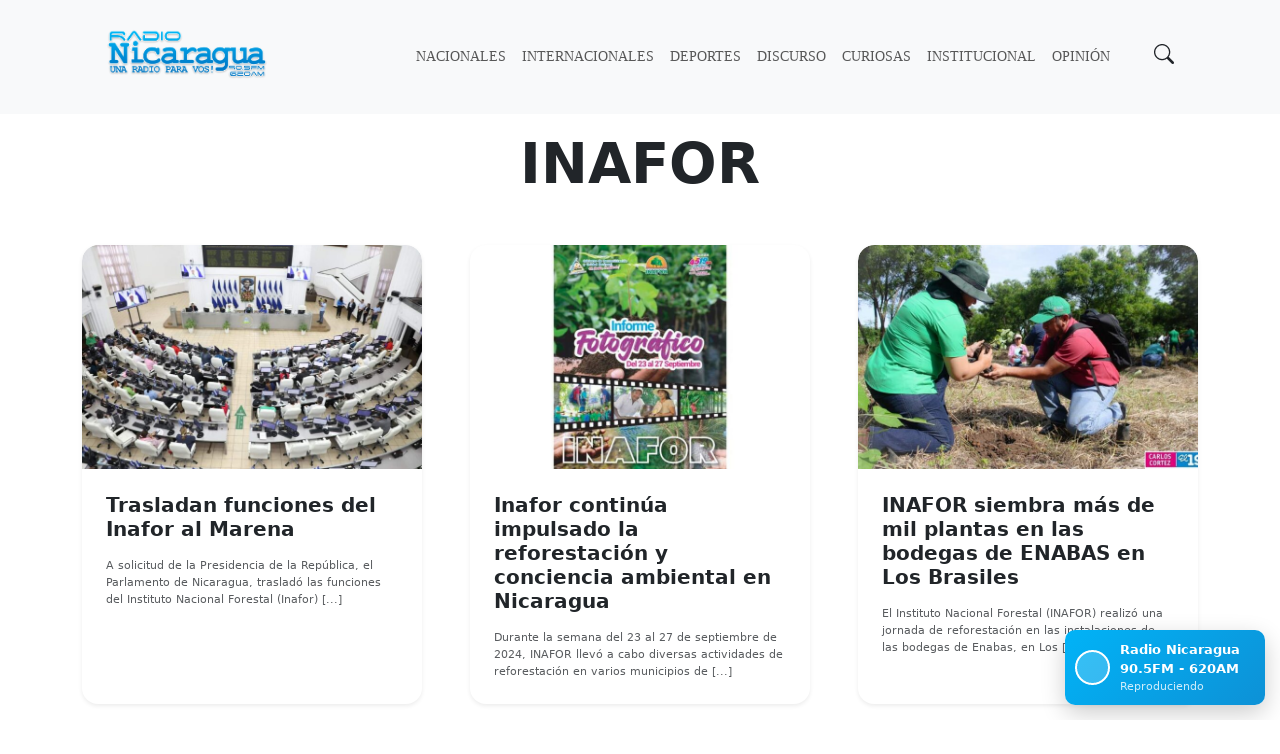

--- FILE ---
content_type: text/html; charset=UTF-8
request_url: https://radionicaragua.com.ni/tag/inafor-2/
body_size: 17108
content:
<!DOCTYPE html><html lang="es"><head><script data-no-optimize="1">var litespeed_docref=sessionStorage.getItem("litespeed_docref");litespeed_docref&&(Object.defineProperty(document,"referrer",{get:function(){return litespeed_docref}}),sessionStorage.removeItem("litespeed_docref"));</script> <meta charset="UTF-8"><meta name="viewport" content="width=device-width, initial-scale=1, shrink-to-fit=no"><link rel="profile" href="https://gmpg.org/xfn/11"><meta name='robots' content='noindex, follow' /><title>INAFOR archivos &#8226; Radio Nicaragua</title><meta property="og:locale" content="es_MX" /><meta property="og:type" content="article" /><meta property="og:title" content="INAFOR archivos &#8226; Radio Nicaragua" /><meta property="og:url" content="https://radionicaragua.com.ni/tag/inafor-2/" /><meta property="og:site_name" content="Radio Nicaragua" /><meta property="og:image" content="https://radionicaragua.com.ni/wp-content/uploads/2024/12/Logo-azul.webp" /><meta property="og:image:width" content="1890" /><meta property="og:image:height" content="625" /><meta property="og:image:type" content="image/webp" /><meta name="twitter:card" content="summary_large_image" /><meta name="twitter:site" content="@Nicaragua905" /> <script type="application/ld+json" class="yoast-schema-graph">{"@context":"https://schema.org","@graph":[{"@type":"CollectionPage","@id":"https://radionicaragua.com.ni/tag/inafor-2/","url":"https://radionicaragua.com.ni/tag/inafor-2/","name":"INAFOR archivos &#8226; Radio Nicaragua","isPartOf":{"@id":"https://radionicaragua.com.ni/#website"},"primaryImageOfPage":{"@id":"https://radionicaragua.com.ni/tag/inafor-2/#primaryimage"},"image":{"@id":"https://radionicaragua.com.ni/tag/inafor-2/#primaryimage"},"thumbnailUrl":"https://radionicaragua.com.ni/wp-content/uploads/2024/10/WhatsApp-Image-2024-10-23-at-11.23.19-AM.jpeg","breadcrumb":{"@id":"https://radionicaragua.com.ni/tag/inafor-2/#breadcrumb"},"inLanguage":"es"},{"@type":"ImageObject","inLanguage":"es","@id":"https://radionicaragua.com.ni/tag/inafor-2/#primaryimage","url":"https://radionicaragua.com.ni/wp-content/uploads/2024/10/WhatsApp-Image-2024-10-23-at-11.23.19-AM.jpeg","contentUrl":"https://radionicaragua.com.ni/wp-content/uploads/2024/10/WhatsApp-Image-2024-10-23-at-11.23.19-AM.jpeg","width":1080,"height":720,"caption":"Trasladan funciones del Inafor al Marena"},{"@type":"BreadcrumbList","@id":"https://radionicaragua.com.ni/tag/inafor-2/#breadcrumb","itemListElement":[{"@type":"ListItem","position":1,"name":"Portada","item":"https://radionicaragua.com.ni/"},{"@type":"ListItem","position":2,"name":"INAFOR"}]},{"@type":"WebSite","@id":"https://radionicaragua.com.ni/#website","url":"https://radionicaragua.com.ni/","name":"Radio Nicaragua","description":"Una Radio Para Vos","publisher":{"@id":"https://radionicaragua.com.ni/#organization"},"alternateName":"Nicaragua 905","potentialAction":[{"@type":"SearchAction","target":{"@type":"EntryPoint","urlTemplate":"https://radionicaragua.com.ni/?s={search_term_string}"},"query-input":{"@type":"PropertyValueSpecification","valueRequired":true,"valueName":"search_term_string"}}],"inLanguage":"es"},{"@type":"Organization","@id":"https://radionicaragua.com.ni/#organization","name":"Radio Nicaragua","url":"https://radionicaragua.com.ni/","logo":{"@type":"ImageObject","inLanguage":"es","@id":"https://radionicaragua.com.ni/#/schema/logo/image/","url":"https://radionicaragua.com.ni/wp-content/uploads/radio-nicaragua/NoLkAoIr-WhatsApp_Image_2022-06-10_at_11.07.42_AM-removebg-preview.png","contentUrl":"https://radionicaragua.com.ni/wp-content/uploads/radio-nicaragua/NoLkAoIr-WhatsApp_Image_2022-06-10_at_11.07.42_AM-removebg-preview.png","width":881,"height":283,"caption":"Radio Nicaragua"},"image":{"@id":"https://radionicaragua.com.ni/#/schema/logo/image/"},"sameAs":["https://www.facebook.com/RadioNicaragua90.5","https://x.com/Nicaragua905","https://www.tiktok.com/@radio.nicaragua"]}]}</script> <link rel='dns-prefetch' href='//cdnjs.cloudflare.com' /><link rel='dns-prefetch' href='//fonts.googleapis.com' /><link rel="alternate" type="application/rss+xml" title="Radio Nicaragua &raquo; Feed" href="https://radionicaragua.com.ni/feed/" /><link rel="alternate" type="application/rss+xml" title="Radio Nicaragua &raquo; RSS de los comentarios" href="https://radionicaragua.com.ni/comments/feed/" /><link rel="alternate" type="application/rss+xml" title="Radio Nicaragua &raquo; INAFOR RSS de la etiqueta" href="https://radionicaragua.com.ni/tag/inafor-2/feed/" />
 <script src="//www.googletagmanager.com/gtag/js?id=G-6409VNGFTQ"  data-cfasync="false" data-wpfc-render="false" async></script> <script data-cfasync="false" data-wpfc-render="false">var mi_version = '9.11.1';
				var mi_track_user = true;
				var mi_no_track_reason = '';
								var MonsterInsightsDefaultLocations = {"page_location":"https:\/\/radionicaragua.com.ni\/tag\/inafor-2\/"};
								if ( typeof MonsterInsightsPrivacyGuardFilter === 'function' ) {
					var MonsterInsightsLocations = (typeof MonsterInsightsExcludeQuery === 'object') ? MonsterInsightsPrivacyGuardFilter( MonsterInsightsExcludeQuery ) : MonsterInsightsPrivacyGuardFilter( MonsterInsightsDefaultLocations );
				} else {
					var MonsterInsightsLocations = (typeof MonsterInsightsExcludeQuery === 'object') ? MonsterInsightsExcludeQuery : MonsterInsightsDefaultLocations;
				}

								var disableStrs = [
										'ga-disable-G-6409VNGFTQ',
									];

				/* Function to detect opted out users */
				function __gtagTrackerIsOptedOut() {
					for (var index = 0; index < disableStrs.length; index++) {
						if (document.cookie.indexOf(disableStrs[index] + '=true') > -1) {
							return true;
						}
					}

					return false;
				}

				/* Disable tracking if the opt-out cookie exists. */
				if (__gtagTrackerIsOptedOut()) {
					for (var index = 0; index < disableStrs.length; index++) {
						window[disableStrs[index]] = true;
					}
				}

				/* Opt-out function */
				function __gtagTrackerOptout() {
					for (var index = 0; index < disableStrs.length; index++) {
						document.cookie = disableStrs[index] + '=true; expires=Thu, 31 Dec 2099 23:59:59 UTC; path=/';
						window[disableStrs[index]] = true;
					}
				}

				if ('undefined' === typeof gaOptout) {
					function gaOptout() {
						__gtagTrackerOptout();
					}
				}
								window.dataLayer = window.dataLayer || [];

				window.MonsterInsightsDualTracker = {
					helpers: {},
					trackers: {},
				};
				if (mi_track_user) {
					function __gtagDataLayer() {
						dataLayer.push(arguments);
					}

					function __gtagTracker(type, name, parameters) {
						if (!parameters) {
							parameters = {};
						}

						if (parameters.send_to) {
							__gtagDataLayer.apply(null, arguments);
							return;
						}

						if (type === 'event') {
														parameters.send_to = monsterinsights_frontend.v4_id;
							var hookName = name;
							if (typeof parameters['event_category'] !== 'undefined') {
								hookName = parameters['event_category'] + ':' + name;
							}

							if (typeof MonsterInsightsDualTracker.trackers[hookName] !== 'undefined') {
								MonsterInsightsDualTracker.trackers[hookName](parameters);
							} else {
								__gtagDataLayer('event', name, parameters);
							}
							
						} else {
							__gtagDataLayer.apply(null, arguments);
						}
					}

					__gtagTracker('js', new Date());
					__gtagTracker('set', {
						'developer_id.dZGIzZG': true,
											});
					if ( MonsterInsightsLocations.page_location ) {
						__gtagTracker('set', MonsterInsightsLocations);
					}
										__gtagTracker('config', 'G-6409VNGFTQ', {"forceSSL":"true","link_attribution":"true"} );
										window.gtag = __gtagTracker;										(function () {
						/* https://developers.google.com/analytics/devguides/collection/analyticsjs/ */
						/* ga and __gaTracker compatibility shim. */
						var noopfn = function () {
							return null;
						};
						var newtracker = function () {
							return new Tracker();
						};
						var Tracker = function () {
							return null;
						};
						var p = Tracker.prototype;
						p.get = noopfn;
						p.set = noopfn;
						p.send = function () {
							var args = Array.prototype.slice.call(arguments);
							args.unshift('send');
							__gaTracker.apply(null, args);
						};
						var __gaTracker = function () {
							var len = arguments.length;
							if (len === 0) {
								return;
							}
							var f = arguments[len - 1];
							if (typeof f !== 'object' || f === null || typeof f.hitCallback !== 'function') {
								if ('send' === arguments[0]) {
									var hitConverted, hitObject = false, action;
									if ('event' === arguments[1]) {
										if ('undefined' !== typeof arguments[3]) {
											hitObject = {
												'eventAction': arguments[3],
												'eventCategory': arguments[2],
												'eventLabel': arguments[4],
												'value': arguments[5] ? arguments[5] : 1,
											}
										}
									}
									if ('pageview' === arguments[1]) {
										if ('undefined' !== typeof arguments[2]) {
											hitObject = {
												'eventAction': 'page_view',
												'page_path': arguments[2],
											}
										}
									}
									if (typeof arguments[2] === 'object') {
										hitObject = arguments[2];
									}
									if (typeof arguments[5] === 'object') {
										Object.assign(hitObject, arguments[5]);
									}
									if ('undefined' !== typeof arguments[1].hitType) {
										hitObject = arguments[1];
										if ('pageview' === hitObject.hitType) {
											hitObject.eventAction = 'page_view';
										}
									}
									if (hitObject) {
										action = 'timing' === arguments[1].hitType ? 'timing_complete' : hitObject.eventAction;
										hitConverted = mapArgs(hitObject);
										__gtagTracker('event', action, hitConverted);
									}
								}
								return;
							}

							function mapArgs(args) {
								var arg, hit = {};
								var gaMap = {
									'eventCategory': 'event_category',
									'eventAction': 'event_action',
									'eventLabel': 'event_label',
									'eventValue': 'event_value',
									'nonInteraction': 'non_interaction',
									'timingCategory': 'event_category',
									'timingVar': 'name',
									'timingValue': 'value',
									'timingLabel': 'event_label',
									'page': 'page_path',
									'location': 'page_location',
									'title': 'page_title',
									'referrer' : 'page_referrer',
								};
								for (arg in args) {
																		if (!(!args.hasOwnProperty(arg) || !gaMap.hasOwnProperty(arg))) {
										hit[gaMap[arg]] = args[arg];
									} else {
										hit[arg] = args[arg];
									}
								}
								return hit;
							}

							try {
								f.hitCallback();
							} catch (ex) {
							}
						};
						__gaTracker.create = newtracker;
						__gaTracker.getByName = newtracker;
						__gaTracker.getAll = function () {
							return [];
						};
						__gaTracker.remove = noopfn;
						__gaTracker.loaded = true;
						window['__gaTracker'] = __gaTracker;
					})();
									} else {
										console.log("");
					(function () {
						function __gtagTracker() {
							return null;
						}

						window['__gtagTracker'] = __gtagTracker;
						window['gtag'] = __gtagTracker;
					})();
									}</script> <style id='wp-img-auto-sizes-contain-inline-css'>img:is([sizes=auto i],[sizes^="auto," i]){contain-intrinsic-size:3000px 1500px}
/*# sourceURL=wp-img-auto-sizes-contain-inline-css */</style><link data-optimized="2" rel="stylesheet" href="https://radionicaragua.com.ni/wp-content/litespeed/css/253fe0a879992fb1173c6f7a4edaeff5.css?ver=4fccf" /><style id='classic-theme-styles-inline-css'>/*! This file is auto-generated */
.wp-block-button__link{color:#fff;background-color:#32373c;border-radius:9999px;box-shadow:none;text-decoration:none;padding:calc(.667em + 2px) calc(1.333em + 2px);font-size:1.125em}.wp-block-file__button{background:#32373c;color:#fff;text-decoration:none}
/*# sourceURL=/wp-includes/css/classic-themes.min.css */</style><link rel='stylesheet' id='bootstrap-css' href='https://cdnjs.cloudflare.com/ajax/libs/bootstrap/5.3.3/css/bootstrap.min.css?ver=5.3.3' media='all'  integrity="sha512-jnSuA4Ss2PkkikSOLtYs8BlYIeeIK1h99ty4YfvRPAlzr377vr3CXDb7sb7eEEBYjDtcYj+AjBH3FLv5uSJuXg==" crossorigin="anonymous" referrerpolicy="no-referrer" /> <script type="litespeed/javascript" data-src="https://radionicaragua.com.ni/wp-content/plugins/google-analytics-for-wordpress/assets/js/frontend-gtag.min.js" id="monsterinsights-frontend-script-js" data-wp-strategy="async"></script> <script data-cfasync="false" data-wpfc-render="false" id='monsterinsights-frontend-script-js-extra'>var monsterinsights_frontend = {"js_events_tracking":"true","download_extensions":"doc,pdf,ppt,zip,xls,docx,pptx,xlsx","inbound_paths":"[{\"path\":\"\\\/go\\\/\",\"label\":\"affiliate\"},{\"path\":\"\\\/recommend\\\/\",\"label\":\"affiliate\"}]","home_url":"https:\/\/radionicaragua.com.ni","hash_tracking":"false","v4_id":"G-6409VNGFTQ"};</script> <link rel="https://api.w.org/" href="https://radionicaragua.com.ni/wp-json/" /><link rel="alternate" title="JSON" type="application/json" href="https://radionicaragua.com.ni/wp-json/wp/v2/tags/2343" /><link rel="EditURI" type="application/rsd+xml" title="RSD" href="https://radionicaragua.com.ni/xmlrpc.php?rsd" /><meta name="generator" content="WordPress 6.9" /><meta name="mobile-web-app-capable" content="yes"><meta name="apple-mobile-web-app-capable" content="yes"><meta name="apple-mobile-web-app-title" content="Radio Nicaragua - Una Radio Para Vos"><meta http-equiv="x-dns-prefetch-control" content="on"><link rel="preconnect" href="https://fonts.googleapis.com"><link rel="preconnect" href="https://fonts.gstatic.com" crossorigin><link rel="preconnect" href="//cdnjs.cloudflare.com"><link rel="icon" href="https://radionicaragua.com.ni/wp-content/uploads/2024/10/cropped-Nicaragua-1-png-e1727894952741-32x32.png" sizes="32x32" /><link rel="icon" href="https://radionicaragua.com.ni/wp-content/uploads/2024/10/cropped-Nicaragua-1-png-e1727894952741-192x192.png" sizes="192x192" /><link rel="apple-touch-icon" href="https://radionicaragua.com.ni/wp-content/uploads/2024/10/cropped-Nicaragua-1-png-e1727894952741-180x180.png" /><meta name="msapplication-TileImage" content="https://radionicaragua.com.ni/wp-content/uploads/2024/10/cropped-Nicaragua-1-png-e1727894952741-270x270.png" /><style id='wp-block-paragraph-inline-css'>.is-small-text{font-size:.875em}.is-regular-text{font-size:1em}.is-large-text{font-size:2.25em}.is-larger-text{font-size:3em}.has-drop-cap:not(:focus):first-letter{float:left;font-size:8.4em;font-style:normal;font-weight:100;line-height:.68;margin:.05em .1em 0 0;text-transform:uppercase}body.rtl .has-drop-cap:not(:focus):first-letter{float:none;margin-left:.1em}p.has-drop-cap.has-background{overflow:hidden}:root :where(p.has-background){padding:1.25em 2.375em}:where(p.has-text-color:not(.has-link-color)) a{color:inherit}p.has-text-align-left[style*="writing-mode:vertical-lr"],p.has-text-align-right[style*="writing-mode:vertical-rl"]{rotate:180deg}
/*# sourceURL=https://radionicaragua.com.ni/wp-includes/blocks/paragraph/style.min.css */</style><style id='global-styles-inline-css'>:root{--wp--preset--aspect-ratio--square: 1;--wp--preset--aspect-ratio--4-3: 4/3;--wp--preset--aspect-ratio--3-4: 3/4;--wp--preset--aspect-ratio--3-2: 3/2;--wp--preset--aspect-ratio--2-3: 2/3;--wp--preset--aspect-ratio--16-9: 16/9;--wp--preset--aspect-ratio--9-16: 9/16;--wp--preset--color--black: #000000;--wp--preset--color--cyan-bluish-gray: #abb8c3;--wp--preset--color--white: #fff;--wp--preset--color--pale-pink: #f78da7;--wp--preset--color--vivid-red: #cf2e2e;--wp--preset--color--luminous-vivid-orange: #ff6900;--wp--preset--color--luminous-vivid-amber: #fcb900;--wp--preset--color--light-green-cyan: #7bdcb5;--wp--preset--color--vivid-green-cyan: #00d084;--wp--preset--color--pale-cyan-blue: #8ed1fc;--wp--preset--color--vivid-cyan-blue: #0693e3;--wp--preset--color--vivid-purple: #9b51e0;--wp--preset--color--blue: #007bff;--wp--preset--color--indigo: #6610f2;--wp--preset--color--purple: #5533ff;--wp--preset--color--pink: #e83e8c;--wp--preset--color--red: #dc3545;--wp--preset--color--orange: #fd7e14;--wp--preset--color--yellow: #ffc107;--wp--preset--color--green: #28a745;--wp--preset--color--teal: #20c997;--wp--preset--color--cyan: #17a2b8;--wp--preset--color--gray: #6c757d;--wp--preset--color--gray-dark: #343a40;--wp--preset--gradient--vivid-cyan-blue-to-vivid-purple: linear-gradient(135deg,rgb(6,147,227) 0%,rgb(155,81,224) 100%);--wp--preset--gradient--light-green-cyan-to-vivid-green-cyan: linear-gradient(135deg,rgb(122,220,180) 0%,rgb(0,208,130) 100%);--wp--preset--gradient--luminous-vivid-amber-to-luminous-vivid-orange: linear-gradient(135deg,rgb(252,185,0) 0%,rgb(255,105,0) 100%);--wp--preset--gradient--luminous-vivid-orange-to-vivid-red: linear-gradient(135deg,rgb(255,105,0) 0%,rgb(207,46,46) 100%);--wp--preset--gradient--very-light-gray-to-cyan-bluish-gray: linear-gradient(135deg,rgb(238,238,238) 0%,rgb(169,184,195) 100%);--wp--preset--gradient--cool-to-warm-spectrum: linear-gradient(135deg,rgb(74,234,220) 0%,rgb(151,120,209) 20%,rgb(207,42,186) 40%,rgb(238,44,130) 60%,rgb(251,105,98) 80%,rgb(254,248,76) 100%);--wp--preset--gradient--blush-light-purple: linear-gradient(135deg,rgb(255,206,236) 0%,rgb(152,150,240) 100%);--wp--preset--gradient--blush-bordeaux: linear-gradient(135deg,rgb(254,205,165) 0%,rgb(254,45,45) 50%,rgb(107,0,62) 100%);--wp--preset--gradient--luminous-dusk: linear-gradient(135deg,rgb(255,203,112) 0%,rgb(199,81,192) 50%,rgb(65,88,208) 100%);--wp--preset--gradient--pale-ocean: linear-gradient(135deg,rgb(255,245,203) 0%,rgb(182,227,212) 50%,rgb(51,167,181) 100%);--wp--preset--gradient--electric-grass: linear-gradient(135deg,rgb(202,248,128) 0%,rgb(113,206,126) 100%);--wp--preset--gradient--midnight: linear-gradient(135deg,rgb(2,3,129) 0%,rgb(40,116,252) 100%);--wp--preset--font-size--small: 13px;--wp--preset--font-size--medium: 20px;--wp--preset--font-size--large: 36px;--wp--preset--font-size--x-large: 42px;--wp--preset--spacing--20: 0.44rem;--wp--preset--spacing--30: 0.67rem;--wp--preset--spacing--40: 1rem;--wp--preset--spacing--50: 1.5rem;--wp--preset--spacing--60: 2.25rem;--wp--preset--spacing--70: 3.38rem;--wp--preset--spacing--80: 5.06rem;--wp--preset--shadow--natural: 6px 6px 9px rgba(0, 0, 0, 0.2);--wp--preset--shadow--deep: 12px 12px 50px rgba(0, 0, 0, 0.4);--wp--preset--shadow--sharp: 6px 6px 0px rgba(0, 0, 0, 0.2);--wp--preset--shadow--outlined: 6px 6px 0px -3px rgb(255, 255, 255), 6px 6px rgb(0, 0, 0);--wp--preset--shadow--crisp: 6px 6px 0px rgb(0, 0, 0);}:where(.is-layout-flex){gap: 0.5em;}:where(.is-layout-grid){gap: 0.5em;}body .is-layout-flex{display: flex;}.is-layout-flex{flex-wrap: wrap;align-items: center;}.is-layout-flex > :is(*, div){margin: 0;}body .is-layout-grid{display: grid;}.is-layout-grid > :is(*, div){margin: 0;}:where(.wp-block-columns.is-layout-flex){gap: 2em;}:where(.wp-block-columns.is-layout-grid){gap: 2em;}:where(.wp-block-post-template.is-layout-flex){gap: 1.25em;}:where(.wp-block-post-template.is-layout-grid){gap: 1.25em;}.has-black-color{color: var(--wp--preset--color--black) !important;}.has-cyan-bluish-gray-color{color: var(--wp--preset--color--cyan-bluish-gray) !important;}.has-white-color{color: var(--wp--preset--color--white) !important;}.has-pale-pink-color{color: var(--wp--preset--color--pale-pink) !important;}.has-vivid-red-color{color: var(--wp--preset--color--vivid-red) !important;}.has-luminous-vivid-orange-color{color: var(--wp--preset--color--luminous-vivid-orange) !important;}.has-luminous-vivid-amber-color{color: var(--wp--preset--color--luminous-vivid-amber) !important;}.has-light-green-cyan-color{color: var(--wp--preset--color--light-green-cyan) !important;}.has-vivid-green-cyan-color{color: var(--wp--preset--color--vivid-green-cyan) !important;}.has-pale-cyan-blue-color{color: var(--wp--preset--color--pale-cyan-blue) !important;}.has-vivid-cyan-blue-color{color: var(--wp--preset--color--vivid-cyan-blue) !important;}.has-vivid-purple-color{color: var(--wp--preset--color--vivid-purple) !important;}.has-black-background-color{background-color: var(--wp--preset--color--black) !important;}.has-cyan-bluish-gray-background-color{background-color: var(--wp--preset--color--cyan-bluish-gray) !important;}.has-white-background-color{background-color: var(--wp--preset--color--white) !important;}.has-pale-pink-background-color{background-color: var(--wp--preset--color--pale-pink) !important;}.has-vivid-red-background-color{background-color: var(--wp--preset--color--vivid-red) !important;}.has-luminous-vivid-orange-background-color{background-color: var(--wp--preset--color--luminous-vivid-orange) !important;}.has-luminous-vivid-amber-background-color{background-color: var(--wp--preset--color--luminous-vivid-amber) !important;}.has-light-green-cyan-background-color{background-color: var(--wp--preset--color--light-green-cyan) !important;}.has-vivid-green-cyan-background-color{background-color: var(--wp--preset--color--vivid-green-cyan) !important;}.has-pale-cyan-blue-background-color{background-color: var(--wp--preset--color--pale-cyan-blue) !important;}.has-vivid-cyan-blue-background-color{background-color: var(--wp--preset--color--vivid-cyan-blue) !important;}.has-vivid-purple-background-color{background-color: var(--wp--preset--color--vivid-purple) !important;}.has-black-border-color{border-color: var(--wp--preset--color--black) !important;}.has-cyan-bluish-gray-border-color{border-color: var(--wp--preset--color--cyan-bluish-gray) !important;}.has-white-border-color{border-color: var(--wp--preset--color--white) !important;}.has-pale-pink-border-color{border-color: var(--wp--preset--color--pale-pink) !important;}.has-vivid-red-border-color{border-color: var(--wp--preset--color--vivid-red) !important;}.has-luminous-vivid-orange-border-color{border-color: var(--wp--preset--color--luminous-vivid-orange) !important;}.has-luminous-vivid-amber-border-color{border-color: var(--wp--preset--color--luminous-vivid-amber) !important;}.has-light-green-cyan-border-color{border-color: var(--wp--preset--color--light-green-cyan) !important;}.has-vivid-green-cyan-border-color{border-color: var(--wp--preset--color--vivid-green-cyan) !important;}.has-pale-cyan-blue-border-color{border-color: var(--wp--preset--color--pale-cyan-blue) !important;}.has-vivid-cyan-blue-border-color{border-color: var(--wp--preset--color--vivid-cyan-blue) !important;}.has-vivid-purple-border-color{border-color: var(--wp--preset--color--vivid-purple) !important;}.has-vivid-cyan-blue-to-vivid-purple-gradient-background{background: var(--wp--preset--gradient--vivid-cyan-blue-to-vivid-purple) !important;}.has-light-green-cyan-to-vivid-green-cyan-gradient-background{background: var(--wp--preset--gradient--light-green-cyan-to-vivid-green-cyan) !important;}.has-luminous-vivid-amber-to-luminous-vivid-orange-gradient-background{background: var(--wp--preset--gradient--luminous-vivid-amber-to-luminous-vivid-orange) !important;}.has-luminous-vivid-orange-to-vivid-red-gradient-background{background: var(--wp--preset--gradient--luminous-vivid-orange-to-vivid-red) !important;}.has-very-light-gray-to-cyan-bluish-gray-gradient-background{background: var(--wp--preset--gradient--very-light-gray-to-cyan-bluish-gray) !important;}.has-cool-to-warm-spectrum-gradient-background{background: var(--wp--preset--gradient--cool-to-warm-spectrum) !important;}.has-blush-light-purple-gradient-background{background: var(--wp--preset--gradient--blush-light-purple) !important;}.has-blush-bordeaux-gradient-background{background: var(--wp--preset--gradient--blush-bordeaux) !important;}.has-luminous-dusk-gradient-background{background: var(--wp--preset--gradient--luminous-dusk) !important;}.has-pale-ocean-gradient-background{background: var(--wp--preset--gradient--pale-ocean) !important;}.has-electric-grass-gradient-background{background: var(--wp--preset--gradient--electric-grass) !important;}.has-midnight-gradient-background{background: var(--wp--preset--gradient--midnight) !important;}.has-small-font-size{font-size: var(--wp--preset--font-size--small) !important;}.has-medium-font-size{font-size: var(--wp--preset--font-size--medium) !important;}.has-large-font-size{font-size: var(--wp--preset--font-size--large) !important;}.has-x-large-font-size{font-size: var(--wp--preset--font-size--x-large) !important;}
/*# sourceURL=global-styles-inline-css */</style></head><body class="archive tag tag-inafor-2 tag-2343 wp-custom-logo wp-embed-responsive wp-theme-understrap wp-child-theme-RNica-main group-blog hfeed understrap-has-sidebar" itemscope itemtype="http://schema.org/WebSite"><div class="site overflow-hidden" id="page"><header id="wrapper-navbar"><a class="skip-link sr-only sr-only-focusable" href="#content">
</a><nav class="navbar navbar-expand-lg bg-body-tertiary mb-3"><div class="container"><div class="w-30 w-md-30">
<a href="https://radionicaragua.com.ni/">
<img data-lazyloaded="1" src="[data-uri]" width="231" height="94" class="img-fluid p-4 p-lg-3" data-src="https://radionicaragua.com.ni/wp-content/themes/RNica-main/assets/img/Logo.webp"
alt="Logo Radio Nicaragua">
</a></div>
<button class="navbar-toggler" type="button" data-bs-toggle="collapse" data-bs-target="#navbarTogglerDemo03" aria-controls="navbarTogglerDemo03" aria-expanded="false" aria-label="Toggle navigation">
<span class="navbar-toggler-icon"></span>
</button><div class="collapse navbar-collapse flex-fill" id="navbarTogglerDemo03"><div class="d-flex align-items-center ms-auto"><div><div id="navbarNavOffcanvasContainer" class="offcanvas-body"><ul id="main-menu" class="navbar-nav p-2 mb-2 mb-lg-0"><li itemscope="itemscope" itemtype="https://www.schema.org/SiteNavigationElement" id="menu-item-115351" class="menu-item menu-item-type-taxonomy menu-item-object-category menu-item-115351 nav-item"><a title="Nacionales" href="https://radionicaragua.com.ni/category/nacionales/" class="nav-link">Nacionales</a></li><li itemscope="itemscope" itemtype="https://www.schema.org/SiteNavigationElement" id="menu-item-115345" class="menu-item menu-item-type-taxonomy menu-item-object-category menu-item-115345 nav-item"><a title="Internacionales" href="https://radionicaragua.com.ni/category/internacionales/" class="nav-link">Internacionales</a></li><li itemscope="itemscope" itemtype="https://www.schema.org/SiteNavigationElement" id="menu-item-115347" class="menu-item menu-item-type-taxonomy menu-item-object-category menu-item-115347 nav-item"><a title="Deportes" href="https://radionicaragua.com.ni/category/deportes/" class="nav-link">Deportes</a></li><li itemscope="itemscope" itemtype="https://www.schema.org/SiteNavigationElement" id="menu-item-115348" class="menu-item menu-item-type-taxonomy menu-item-object-category menu-item-115348 nav-item"><a title="Discurso" href="https://radionicaragua.com.ni/category/discurso/" class="nav-link">Discurso</a></li><li itemscope="itemscope" itemtype="https://www.schema.org/SiteNavigationElement" id="menu-item-115346" class="menu-item menu-item-type-taxonomy menu-item-object-category menu-item-115346 nav-item"><a title="Curiosas" href="https://radionicaragua.com.ni/category/curiosas/" class="nav-link">Curiosas</a></li><li itemscope="itemscope" itemtype="https://www.schema.org/SiteNavigationElement" id="menu-item-123284" class="menu-item menu-item-type-post_type menu-item-object-page menu-item-123284 nav-item"><a title="Institucional" href="https://radionicaragua.com.ni/institucional/" class="nav-link">Institucional</a></li><li itemscope="itemscope" itemtype="https://www.schema.org/SiteNavigationElement" id="menu-item-115349" class="menu-item menu-item-type-taxonomy menu-item-object-category menu-item-115349 nav-item"><a title="Opinión" href="https://radionicaragua.com.ni/category/opinion/" class="nav-link">Opinión</a></li></ul></div></div><div class="d-none d-lg-flex mx-3">
<button type="button" class="btn search-trigger" data-bs-toggle="modal" data-bs-target="#searchModal" aria-label="Buscar">
<svg xmlns="http://www.w3.org/2000/svg" width="20" height="20" fill="currentColor" class="bi bi-search" viewBox="0 0 16 16">
<path d="M11.742 10.344a6.5 6.5 0 1 0-1.397 1.398h-.001c.03.04.062.078.098.115l3.85 3.85a1 1 0 0 0 1.415-1.414l-3.85-3.85a1.007 1.007 0 0 0-.115-.1zM12 6.5a5.5 5.5 0 1 1-11 0 5.5 5.5 0 0 1 11 0z"/>
</svg>
</button></div></div><div class="p-2 d-lg-none">
<button type="button" class="btn btn-link text-decoration-none mobile-search-trigger d-block w-100 text-start" data-bs-toggle="modal" data-bs-target="#searchModal">
<svg xmlns="http://www.w3.org/2000/svg" width="16" height="16" fill="currentColor" class="bi bi-search" viewBox="0 0 16 16">
<path d="M11.742 10.344a6.5 6.5 0 1 0-1.397 1.398h-.001c.03.04.062.078.098.115l3.85 3.85a1 1 0 0 0 1.415-1.414l-3.85-3.85a1.007 1.007 0 0 0-.115-.1zM12 6.5a5.5 5.5 0 1 1-11 0 5.5 5.5 0 0 1 11 0z"/>
</svg>
<span class="ms-2">Buscar</span>
</button></div><div class="flex-fill p-2 d-md-none"><p class="text-center m-0 text-white">
<a class="btn text-white p-1" href="hhttps://www.facebook.com/RadioNicaragua90.5" target="_blank"
rel="noopener noreferrer" aria-label="Visitar fanpage">
<svg xmlns="http://www.w3.org/2000/svg" width="16" height="16" fill="currentColor"
class="bi bi-facebook" viewBox="0 0 16 16">
<path
d="M16 8.049c0-4.446-3.582-8.05-8-8.05C3.58 0-.002 3.603-.002 8.05c0 4.017 2.926 7.347 6.75 7.951v-5.625h-2.03V8.05H6.75V6.275c0-2.017 1.195-3.131 3.022-3.131.876 0 1.791.157 1.791.157v1.98h-1.009c-.993 0-1.303.621-1.303 1.258v1.51h2.218l-.354 2.326H9.25V16c3.824-.604 6.75-3.934 6.75-7.951" />
</svg>
</a>
<a class="btn text-white p-1" href="https://x.com/nicaragua905" target="_blank"
rel="noopener noreferrer" aria-label="Visitar perfil en Instagram">
<svg xmlns="http://www.w3.org/2000/svg" width="16" height="16" fill="currentColor" class="bi bi-twitter-x" viewBox="0 0 16 16">
<path d="M12.6.75h2.454l-5.36 6.142L16 15.25h-4.937l-3.867-5.07-4.425 5.07H.316l5.733-6.57L0 .75h5.063l3.495 4.633L12.601.75Zm-.86 13.028h1.36L4.323 2.145H2.865z" />
</svg>
</a>
<a class="btn text-white p-1" href="https://www.instagram.com/radionicaragua/" target="_blank"
rel="noopener noreferrer" aria-label="Visitar fanpage">
<svg xmlns="http://www.w3.org/2000/svg" width="16" height="16" fill="currentColor"
class="bi bi-instagram" viewBox="0 0 16 16">
<path
d="M8 0C5.829 0 5.556.01 4.703.048 3.85.088 3.269.222 2.76.42a3.9 3.9 0 0 0-1.417.923A3.9 3.9 0 0 0 .42 2.76C.222 3.268.087 3.85.048 4.7.01 5.555 0 5.827 0 8.001c0 2.172.01 2.444.048 3.297.04.852.174 1.433.372 1.942.205.526.478.972.923 1.417.444.445.89.719 1.416.923.51.198 1.09.333 1.942.372C5.555 15.99 5.827 16 8 16s2.444-.01 3.298-.048c.851-.04 1.434-.174 1.943-.372a3.9 3.9 0 0 0 1.416-.923c.445-.445.718-.891.923-1.417.197-.509.332-1.09.372-1.942C15.99 10.445 16 10.173 16 8s-.01-2.445-.048-3.299c-.04-.851-.175-1.433-.372-1.941a3.9 3.9 0 0 0-.923-1.417A3.9 3.9 0 0 0 13.24.42c-.51-.198-1.092-.333-1.943-.372C10.443.01 10.172 0 7.998 0zm-.717 1.442h.718c2.136 0 2.389.007 3.232.046.78.035 1.204.166 1.486.275.373.145.64.319.92.599s.453.546.598.92c.11.281.24.705.275 1.485.039.843.047 1.096.047 3.231s-.008 2.389-.047 3.232c-.035.78-.166 1.203-.275 1.485a2.5 2.5 0 0 1-.599.919c-.28.28-.546.453-.92.598-.28.11-.704.24-1.485.276-.843.038-1.096.047-3.232.047s-2.39-.009-3.233-.047c-.78-.036-1.203-.166-1.485-.276a2.5 2.5 0 0 1-.92-.598 2.5 2.5 0 0 1-.6-.92c-.109-.281-.24-.705-.275-1.485-.038-.843-.046-1.096-.046-3.233s.008-2.388.046-3.231c.036-.78.166-1.204.276-1.486.145-.373.319-.64.599-.92s.546-.453.92-.598c.282-.11.705-.24 1.485-.276.738-.034 1.024-.044 2.515-.045zm4.988 1.328a.96.96 0 1 0 0 1.92.96.96 0 0 0 0-1.92m-4.27 1.122a4.109 4.109 0 1 0 0 8.217 4.109 4.109 0 0 0 0-8.217m0 1.441a2.667 2.667 0 1 1 0 5.334 2.667 2.667 0 0 1 0-5.334" />
</svg>
</a>
<a class="btn text-white p-1" href="https://www.tiktok.com/@radio.nicaragua" target="_blank"
rel="noopener noreferrer" aria-label="Visitar fanpage">
<svg xmlns="http://www.w3.org/2000/svg" width="16" height="16" fill="currentColor"
class="bi bi-tiktok" viewBox="0 0 16 16">
<path
d="M9 0h1.98c.144.715.54 1.617 1.235 2.512C12.895 3.389 13.797 4 15 4v2c-1.753 0-3.07-.814-4-1.829V11a5 5 0 1 1-5-5v2a3 3 0 1 0 3 3z" />
</svg>
</a></p></div></div></div></nav></header><div class="wrapper" id="archive-wrapper"><div class="container" id="content" tabindex="-1"><div class="row"><div class="col-md content-area" id="primary"><main class="site-main" id="main"><header class="page-header mb-5"><h1 class="page-title text-center display-4 fw-bold text-dark mb-4">INAFOR</h1></header><div class="row row-cols-1 row-cols-md-2 row-cols-lg-3 g-5"><div class="col">
<a href="https://radionicaragua.com.ni/trasladan-funciones-del-inafor-al-marena/" class="text-decoration-none"><div class="card h-100 shadow-sm rounded-4 border-0 overflow-hidden archive-card">
<img data-lazyloaded="1" src="[data-uri]" width="640" height="427" data-src="https://radionicaragua.com.ni/wp-content/uploads/2024/10/WhatsApp-Image-2024-10-23-at-11.23.19-AM-768x512.jpeg" class="card-img-top rounded-0 wp-post-image" alt="Trasladan funciones del Inafor al Marena" style="height: 224px; object-fit: cover;" decoding="async" fetchpriority="high" data-srcset="https://radionicaragua.com.ni/wp-content/uploads/2024/10/WhatsApp-Image-2024-10-23-at-11.23.19-AM-768x512.jpeg 768w, https://radionicaragua.com.ni/wp-content/uploads/2024/10/WhatsApp-Image-2024-10-23-at-11.23.19-AM-700x467.jpeg 700w, https://radionicaragua.com.ni/wp-content/uploads/2024/10/WhatsApp-Image-2024-10-23-at-11.23.19-AM.jpeg 1080w" data-sizes="(max-width: 640px) 100vw, 640px" /><div class="card-body p-4"><h2 class="card-title fw-bold text-dark fs-5 mb-3">Trasladan funciones del Inafor al Marena</h2><p class="card-text text-muted mb-0">A solicitud de la Presidencia de la República, el Parlamento de Nicaragua, trasladó las funciones del Instituto Nacional Forestal (Inafor) [...]</p></div></div>
</a></div><div class="col">
<a href="https://radionicaragua.com.ni/inafor-continua-impulsado-la-reforestacion-y-conciencia-ambiental-en-nicaragua/" class="text-decoration-none"><div class="card h-100 shadow-sm rounded-4 border-0 overflow-hidden archive-card">
<img data-lazyloaded="1" src="[data-uri]" width="640" height="400" data-src="https://radionicaragua.com.ni/wp-content/uploads/2024/09/1-1-768x480.jpg" class="card-img-top rounded-0 wp-post-image" alt="Inafor continúa impulsado la reforestación y conciencia ambiental en Nicaragua" style="height: 224px; object-fit: cover;" decoding="async" data-srcset="https://radionicaragua.com.ni/wp-content/uploads/2024/09/1-1-768x480.jpg 768w, https://radionicaragua.com.ni/wp-content/uploads/2024/09/1-1-300x188.jpg 300w, https://radionicaragua.com.ni/wp-content/uploads/2024/09/1-1.jpg 825w" data-sizes="(max-width: 640px) 100vw, 640px" /><div class="card-body p-4"><h2 class="card-title fw-bold text-dark fs-5 mb-3">Inafor continúa impulsado la reforestación y conciencia ambiental en Nicaragua</h2><p class="card-text text-muted mb-0">Durante la semana&nbsp;del 23 al 27 de septiembre de 2024,&nbsp;INAFOR&nbsp;llevó a cabo diversas actividades de reforestación en varios municipios de [...]</p></div></div>
</a></div><div class="col">
<a href="https://radionicaragua.com.ni/inafor-siembra-mas-de-mil-plantas-en-las-bodegas-de-enabas-en-los-brasiles/" class="text-decoration-none"><div class="card h-100 shadow-sm rounded-4 border-0 overflow-hidden archive-card">
<img data-lazyloaded="1" src="[data-uri]" width="640" height="400" data-src="https://radionicaragua.com.ni/wp-content/uploads/radio-nicaragua/WhatsApp-Image-2024-07-10-at-11.21.41-AM-768x480.jpeg" class="card-img-top rounded-0 wp-post-image" alt="INAFOR siembra más de mil plantas en las bodegas de ENABAS en Los Brasiles" style="height: 224px; object-fit: cover;" decoding="async" data-srcset="https://radionicaragua.com.ni/wp-content/uploads/radio-nicaragua/WhatsApp-Image-2024-07-10-at-11.21.41-AM-768x480.jpeg 768w, https://radionicaragua.com.ni/wp-content/uploads/radio-nicaragua/WhatsApp-Image-2024-07-10-at-11.21.41-AM-300x188.jpeg 300w, https://radionicaragua.com.ni/wp-content/uploads/radio-nicaragua/WhatsApp-Image-2024-07-10-at-11.21.41-AM.jpeg 825w" data-sizes="(max-width: 640px) 100vw, 640px" /><div class="card-body p-4"><h2 class="card-title fw-bold text-dark fs-5 mb-3">INAFOR siembra más de mil plantas en las bodegas de ENABAS en Los Brasiles</h2><p class="card-text text-muted mb-0">El Instituto Nacional Forestal (INAFOR) realizó una jornada de reforestación en las instalaciones de las bodegas de Enabas, en Los [...]</p></div></div>
</a></div><div class="col">
<a href="https://radionicaragua.com.ni/destacan-avances-en-restauracion-de-hectareas-de-bosques-en-el-pais/" class="text-decoration-none"><div class="card h-100 shadow-sm rounded-4 border-0 overflow-hidden archive-card">
<img data-lazyloaded="1" src="[data-uri]" width="640" height="396" data-src="https://radionicaragua.com.ni/wp-content/uploads/radio-nicaragua/WhatsApp-Image-2024-04-23-at-9.44.57-AM-768x475.jpeg" class="card-img-top rounded-0 wp-post-image" alt="Destacan avances en restauración de hectáreas de bosques en el país" style="height: 224px; object-fit: cover;" decoding="async" loading="lazy" data-srcset="https://radionicaragua.com.ni/wp-content/uploads/radio-nicaragua/WhatsApp-Image-2024-04-23-at-9.44.57-AM-768x475.jpeg 768w, https://radionicaragua.com.ni/wp-content/uploads/radio-nicaragua/WhatsApp-Image-2024-04-23-at-9.44.57-AM-300x185.jpeg 300w, https://radionicaragua.com.ni/wp-content/uploads/radio-nicaragua/WhatsApp-Image-2024-04-23-at-9.44.57-AM.jpeg 825w" data-sizes="auto, (max-width: 640px) 100vw, 640px" /><div class="card-body p-4"><h2 class="card-title fw-bold text-dark fs-5 mb-3">Destacan avances en restauración de hectáreas de bosques en el país</h2><p class="card-text text-muted mb-0">Más de 200 mil hectáreas de bosque se han logrado restaurar en los 17 años de Gobierno Sandinista, así lo [...]</p></div></div>
</a></div><div class="col">
<a href="https://radionicaragua.com.ni/desarollan-foro-medios-de-vida-de-protagonistas-y-accion-climatica/" class="text-decoration-none"><div class="card h-100 shadow-sm rounded-4 border-0 overflow-hidden archive-card">
<img data-lazyloaded="1" src="[data-uri]" width="640" height="480" data-src="https://radionicaragua.com.ni/wp-content/uploads/radio-nicaragua/WhatsApp-Image-2023-11-01-at-10.42.33-768x576.jpeg" class="card-img-top rounded-0 wp-post-image" alt="Desarollan Foro &#8220;Medios de vida de protagonistas y acción climática&#8221;" style="height: 224px; object-fit: cover;" decoding="async" loading="lazy" data-srcset="https://radionicaragua.com.ni/wp-content/uploads/radio-nicaragua/WhatsApp-Image-2023-11-01-at-10.42.33-768x576.jpeg 768w, https://radionicaragua.com.ni/wp-content/uploads/radio-nicaragua/WhatsApp-Image-2023-11-01-at-10.42.33-300x225.jpeg 300w, https://radionicaragua.com.ni/wp-content/uploads/radio-nicaragua/WhatsApp-Image-2023-11-01-at-10.42.33-1024x768.jpeg 1024w, https://radionicaragua.com.ni/wp-content/uploads/radio-nicaragua/WhatsApp-Image-2023-11-01-at-10.42.33.jpeg 1500w" data-sizes="auto, (max-width: 640px) 100vw, 640px" /><div class="card-body p-4"><h2 class="card-title fw-bold text-dark fs-5 mb-3">Desarollan Foro &#8220;Medios de vida de protagonistas y acción climática&#8221;</h2><p class="card-text text-muted mb-0">Foto: Radio Nicaragua/María José Buitrago. [...]Read More... from Desarollan Foro &#8220;Medios de vida de protagonistas y acción climática&#8221;</p></div></div>
</a></div><div class="col">
<a href="https://radionicaragua.com.ni/capacitan-a-adultos-mayores-sobre-el-cultivo-de-plantas/" class="text-decoration-none"><div class="card h-100 shadow-sm rounded-4 border-0 overflow-hidden archive-card">
<img data-lazyloaded="1" src="[data-uri]" width="640" height="400" data-src="https://radionicaragua.com.ni/wp-content/uploads/radio-nicaragua/WhatsApp-Image-2023-10-25-at-11.34.49-AM-768x480.jpeg" class="card-img-top rounded-0 wp-post-image" alt="Capacitan a adultos mayores sobre el cultivo de plantas" style="height: 224px; object-fit: cover;" decoding="async" loading="lazy" data-srcset="https://radionicaragua.com.ni/wp-content/uploads/radio-nicaragua/WhatsApp-Image-2023-10-25-at-11.34.49-AM-768x480.jpeg 768w, https://radionicaragua.com.ni/wp-content/uploads/radio-nicaragua/WhatsApp-Image-2023-10-25-at-11.34.49-AM-300x188.jpeg 300w, https://radionicaragua.com.ni/wp-content/uploads/radio-nicaragua/WhatsApp-Image-2023-10-25-at-11.34.49-AM.jpeg 825w" data-sizes="auto, (max-width: 640px) 100vw, 640px" /><div class="card-body p-4"><h2 class="card-title fw-bold text-dark fs-5 mb-3">Capacitan a adultos mayores sobre el cultivo de plantas</h2><p class="card-text text-muted mb-0">En el Arboretum Nacional Juan Bautista Salas, El Instituto Nacional Forestal (INAFOR) llevó a cabo una charla sobre el cultivo [...]</p></div></div>
</a></div><div class="col">
<a href="https://radionicaragua.com.ni/inauguran-arboretum-en-tipitapa/" class="text-decoration-none"><div class="card h-100 shadow-sm rounded-4 border-0 overflow-hidden archive-card">
<img data-lazyloaded="1" src="[data-uri]" width="640" height="400" data-src="https://radionicaragua.com.ni/wp-content/uploads/radio-nicaragua/WhatsApp-Image-2023-09-28-at-9.24.45-AM-768x480.jpeg" class="card-img-top rounded-0 wp-post-image" alt="Inauguran arboretum en Tipitapa" style="height: 224px; object-fit: cover;" decoding="async" loading="lazy" data-srcset="https://radionicaragua.com.ni/wp-content/uploads/radio-nicaragua/WhatsApp-Image-2023-09-28-at-9.24.45-AM-768x480.jpeg 768w, https://radionicaragua.com.ni/wp-content/uploads/radio-nicaragua/WhatsApp-Image-2023-09-28-at-9.24.45-AM-300x188.jpeg 300w, https://radionicaragua.com.ni/wp-content/uploads/radio-nicaragua/WhatsApp-Image-2023-09-28-at-9.24.45-AM.jpeg 825w" data-sizes="auto, (max-width: 640px) 100vw, 640px" /><div class="card-body p-4"><h2 class="card-title fw-bold text-dark fs-5 mb-3">Inauguran arboretum en Tipitapa</h2><p class="card-text text-muted mb-0">Autoridades de Tipitapa junto al Instituto Nacional Forestal (INAFOR) y estudiantes inauguraron  un arboretum en este municipio. Marbely Araúz Pineda, [...]</p></div></div>
</a></div><div class="col">
<a href="https://radionicaragua.com.ni/inafor-sostiene-conversatorio-con-mas-de-30-adultos-mayores/" class="text-decoration-none"><div class="card h-100 shadow-sm rounded-4 border-0 overflow-hidden archive-card">
<img data-lazyloaded="1" src="[data-uri]" width="640" height="400" data-src="https://radionicaragua.com.ni/wp-content/uploads/radio-nicaragua/Bzp2hPEl-inafor2-768x480.jpg" class="card-img-top rounded-0 wp-post-image" alt="INAFOR sostiene conversatorio con más de 30 adultos mayores" style="height: 224px; object-fit: cover;" decoding="async" loading="lazy" data-srcset="https://radionicaragua.com.ni/wp-content/uploads/radio-nicaragua/Bzp2hPEl-inafor2-768x480.jpg 768w, https://radionicaragua.com.ni/wp-content/uploads/radio-nicaragua/Bzp2hPEl-inafor2-300x188.jpg 300w, https://radionicaragua.com.ni/wp-content/uploads/radio-nicaragua/Bzp2hPEl-inafor2.jpg 825w" data-sizes="auto, (max-width: 640px) 100vw, 640px" /><div class="card-body p-4"><h2 class="card-title fw-bold text-dark fs-5 mb-3">INAFOR sostiene conversatorio con más de 30 adultos mayores</h2><p class="card-text text-muted mb-0">INAFOR [...]Read More... from INAFOR sostiene conversatorio con más de 30 adultos mayores</p></div></div>
</a></div><div class="col">
<a href="https://radionicaragua.com.ni/inafor-capacita-a-mas-de-50-ninos-sobre-como-proteger-el-medio-ambiente/" class="text-decoration-none"><div class="card h-100 shadow-sm rounded-4 border-0 overflow-hidden archive-card">
<img data-lazyloaded="1" src="[data-uri]" width="640" height="360" data-src="https://radionicaragua.com.ni/wp-content/uploads/radio-nicaragua/ninos-4-768x432.jpeg" class="card-img-top rounded-0 wp-post-image" alt="INAFOR capacita a más de 50 niños sobre como proteger el medio ambiente" style="height: 224px; object-fit: cover;" decoding="async" loading="lazy" data-srcset="https://radionicaragua.com.ni/wp-content/uploads/radio-nicaragua/ninos-4-768x432.jpeg 768w, https://radionicaragua.com.ni/wp-content/uploads/radio-nicaragua/ninos-4-300x169.jpeg 300w, https://radionicaragua.com.ni/wp-content/uploads/radio-nicaragua/ninos-4.jpeg 825w" data-sizes="auto, (max-width: 640px) 100vw, 640px" /><div class="card-body p-4"><h2 class="card-title fw-bold text-dark fs-5 mb-3">INAFOR capacita a más de 50 niños sobre como proteger el medio ambiente</h2><p class="card-text text-muted mb-0">Foto: Cortesía. [...]Read More... from INAFOR capacita a más de 50 niños sobre como proteger el medio ambiente</p></div></div>
</a></div><div class="col">
<a href="https://radionicaragua.com.ni/inauguran-remodelacion-de-la-finca-la-luz/" class="text-decoration-none"><div class="card h-100 shadow-sm rounded-4 border-0 overflow-hidden archive-card">
<img data-lazyloaded="1" src="[data-uri]" width="640" height="400" data-src="https://radionicaragua.com.ni/wp-content/uploads/radio-nicaragua/WhatsApp-Image-2023-06-23-at-10.16.37-AM-1-768x480.jpeg" class="card-img-top rounded-0 wp-post-image" alt="Inauguran remodelación de la Finca La Luz" style="height: 224px; object-fit: cover;" decoding="async" loading="lazy" data-srcset="https://radionicaragua.com.ni/wp-content/uploads/radio-nicaragua/WhatsApp-Image-2023-06-23-at-10.16.37-AM-1-768x480.jpeg 768w, https://radionicaragua.com.ni/wp-content/uploads/radio-nicaragua/WhatsApp-Image-2023-06-23-at-10.16.37-AM-1-300x188.jpeg 300w, https://radionicaragua.com.ni/wp-content/uploads/radio-nicaragua/WhatsApp-Image-2023-06-23-at-10.16.37-AM-1.jpeg 825w" data-sizes="auto, (max-width: 640px) 100vw, 640px" /><div class="card-body p-4"><h2 class="card-title fw-bold text-dark fs-5 mb-3">Inauguran remodelación de la Finca La Luz</h2><p class="card-text text-muted mb-0">En el marco de la campaña “Verde que te Quiero Verde”, el Instituto Nacional Forestal (INAFOR) realizó la inauguración de [...]</p></div></div>
</a></div><div class="col">
<a href="https://radionicaragua.com.ni/realizan-taller-sobre-la-creacion-de-viveros-con-adultos-mayores/" class="text-decoration-none"><div class="card h-100 shadow-sm rounded-4 border-0 overflow-hidden archive-card">
<img data-lazyloaded="1" src="[data-uri]" width="640" height="400" data-src="https://radionicaragua.com.ni/wp-content/uploads/radio-nicaragua/WhatsApp-Image-2023-06-16-at-1.38.38-PM-768x480.jpeg" class="card-img-top rounded-0 wp-post-image" alt="Realizan taller sobre la creación de viveros con adultos mayores" style="height: 224px; object-fit: cover;" decoding="async" loading="lazy" data-srcset="https://radionicaragua.com.ni/wp-content/uploads/radio-nicaragua/WhatsApp-Image-2023-06-16-at-1.38.38-PM-768x480.jpeg 768w, https://radionicaragua.com.ni/wp-content/uploads/radio-nicaragua/WhatsApp-Image-2023-06-16-at-1.38.38-PM-300x188.jpeg 300w, https://radionicaragua.com.ni/wp-content/uploads/radio-nicaragua/WhatsApp-Image-2023-06-16-at-1.38.38-PM.jpeg 825w" data-sizes="auto, (max-width: 640px) 100vw, 640px" /><div class="card-body p-4"><h2 class="card-title fw-bold text-dark fs-5 mb-3">Realizan taller sobre la creación de viveros con adultos mayores</h2><p class="card-text text-muted mb-0">El Instituto Nacional Forestal (INAFOR), realizó un taller sobre la creación de viveros con plantas exóticas y medicinales para adultos [...]</p></div></div>
</a></div><div class="col">
<a href="https://radionicaragua.com.ni/plantaran-26-millones-de-arboles-durante-la-campana-de-reforestacion/" class="text-decoration-none"><div class="card h-100 shadow-sm rounded-4 border-0 overflow-hidden archive-card">
<img data-lazyloaded="1" src="[data-uri]" width="640" height="400" data-src="https://radionicaragua.com.ni/wp-content/uploads/radio-nicaragua/WhatsApp-Image-2023-05-11-at-8.49.30-AM-768x480.jpeg" class="card-img-top rounded-0 wp-post-image" alt="Plantarán 26 millones de árboles durante la Campaña de Reforestación" style="height: 224px; object-fit: cover;" decoding="async" loading="lazy" data-srcset="https://radionicaragua.com.ni/wp-content/uploads/radio-nicaragua/WhatsApp-Image-2023-05-11-at-8.49.30-AM-768x480.jpeg 768w, https://radionicaragua.com.ni/wp-content/uploads/radio-nicaragua/WhatsApp-Image-2023-05-11-at-8.49.30-AM-300x188.jpeg 300w, https://radionicaragua.com.ni/wp-content/uploads/radio-nicaragua/WhatsApp-Image-2023-05-11-at-8.49.30-AM.jpeg 825w" data-sizes="auto, (max-width: 640px) 100vw, 640px" /><div class="card-body p-4"><h2 class="card-title fw-bold text-dark fs-5 mb-3">Plantarán 26 millones de árboles durante la Campaña de Reforestación</h2><p class="card-text text-muted mb-0">Con una meta de plantar 26 millones de árboles, dio inicio la Campaña Nacional de Reforestación “Verde que te quiero [...]</p></div></div>
</a></div></div><div class="mt-5 d-flex justify-content-center"></div></main></div></div></div><footer id="wrapper-footer-full" class="py-4 wrapper d-flex align-items-center"><div class="container"><div class="row align-items-center"><div class="col-6">
<img data-lazyloaded="1" src="[data-uri]" width="231" height="94" class="img-fluid p-4 p-lg-3" data-src="https://radionicaragua.com.ni/wp-content/themes/RNica-main/assets/img/Logo-Blanco.png"
alt="Logo monocromático en color blanco de Radio Nicaragua"></div><div class="col-6"><p class="text-end m-0 text-white">
<a class="btn text-white p-1" href="https://www.facebook.com/RadioNicaragua90.5" target="_blank"
rel="noopener noreferrer" aria-label="Visitar fanpage">
<svg xmlns="http://www.w3.org/2000/svg" width="16" height="16" fill="currentColor"
class="bi bi-facebook" viewBox="0 0 16 16">
<path
d="M16 8.049c0-4.446-3.582-8.05-8-8.05C3.58 0-.002 3.603-.002 8.05c0 4.017 2.926 7.347 6.75 7.951v-5.625h-2.03V8.05H6.75V6.275c0-2.017 1.195-3.131 3.022-3.131.876 0 1.791.157 1.791.157v1.98h-1.009c-.993 0-1.303.621-1.303 1.258v1.51h2.218l-.354 2.326H9.25V16c3.824-.604 6.75-3.934 6.75-7.951" />
</svg>
</a>
<a class="btn text-white p-1" href="https://x.com/nicaragua905" target="_blank"
rel="noopener noreferrer" aria-label="Visitar perfil en Twitter">
<svg xmlns="http://www.w3.org/2000/svg" width="16" height="16" fill="currentColor" class="bi bi-twitter-x" viewBox="0 0 16 16">
<path d="M12.6.75h2.454l-5.36 6.142L16 15.25h-4.937l-3.867-5.07-4.425 5.07H.316l5.733-6.57L0 .75h5.063l3.495 4.633L12.601.75Zm-.86 13.028h1.36L4.323 2.145H2.865z" />
</svg>
</a>
<a class="btn text-white p-1" href="https://www.instagram.com/radionicaragua/" target="_blank"
rel="noopener noreferrer" aria-label="Visitar fanpage">
<svg xmlns="http://www.w3.org/2000/svg" width="16" height="16" fill="currentColor"
class="bi bi-instagram" viewBox="0 0 16 16">
<path
d="M8 0C5.829 0 5.556.01 4.703.048 3.85.088 3.269.222 2.76.42a3.9 3.9 0 0 0-1.417.923A3.9 3.9 0 0 0 .42 2.76C.222 3.268.087 3.85.048 4.7.01 5.555 0 5.827 0 8.001c0 2.172.01 2.444.048 3.297.04.852.174 1.433.372 1.942.205.526.478.972.923 1.417.444.445.89.719 1.416.923.51.198 1.09.333 1.942.372C5.555 15.99 5.827 16 8 16s2.444-.01 3.298-.048c.851-.04 1.434-.174 1.943-.372a3.9 3.9 0 0 0 1.416-.923c.445-.445.718-.891.923-1.417.197-.509.332-1.09.372-1.942C15.99 10.445 16 10.173 16 8s-.01-2.445-.048-3.299c-.04-.851-.175-1.433-.372-1.941a3.9 3.9 0 0 0-.923-1.417A3.9 3.9 0 0 0 13.24.42c-.51-.198-1.092-.333-1.943-.372C10.443.01 10.172 0 7.998 0zm-.717 1.442h.718c2.136 0 2.389.007 3.232.046.78.035 1.204.166 1.486.275.373.145.64.319.92.599s.453.546.598.92c.11.281.24.705.275 1.485.039.843.047 1.096.047 3.231s-.008 2.389-.047 3.232c-.035.78-.166 1.203-.275 1.485a2.5 2.5 0 0 1-.599.919c-.28.28-.546.453-.92.598-.28.11-.704.24-1.485.276-.843.038-1.096.047-3.232.047s-2.39-.009-3.233-.047c-.78-.036-1.203-.166-1.485-.276a2.5 2.5 0 0 1-.92-.598 2.5 2.5 0 0 1-.6-.92c-.109-.281-.24-.705-.275-1.485-.038-.843-.046-1.096-.046-3.233s.008-2.388.046-3.231c.036-.78.166-1.204.276-1.486.145-.373.319-.64.599-.92s.546-.453.92-.598c.282-.11.705-.24 1.485-.276.738-.034 1.024-.044 2.515-.045zm4.988 1.328a.96.96 0 1 0 0 1.92.96.96 0 0 0 0-1.92m-4.27 1.122a4.109 4.109 0 1 0 0 8.217 4.109 4.109 0 0 0 0-8.217m0 1.441a2.667 2.667 0 1 1 0 5.334 2.667 2.667 0 0 1 0-5.334" />
</svg>
</a>
<a class="btn text-white p-1" href="https://www.tiktok.com/@radio.nicaragua" target="_blank"
rel="noopener noreferrer" aria-label="Visitar fanpage">
<svg xmlns="http://www.w3.org/2000/svg" width="16" height="16" fill="currentColor"
class="bi bi-tiktok" viewBox="0 0 16 16">
<path
d="M9 0h1.98c.144.715.54 1.617 1.235 2.512C12.895 3.389 13.797 4 15 4v2c-1.753 0-3.07-.814-4-1.829V11a5 5 0 1 1-5-5v2a3 3 0 1 0 3 3z" />
</svg>
</a></p></div></div><div class="row align-items-center"><div class="col-12"><p class="footer-copy text-center">
&copy; 2026 Radio Nicaragua Todos los derechos reservados.</p></div></div></div></footer></div><div class="modal fade" id="searchModal" tabindex="-1" aria-labelledby="searchModalLabel" aria-hidden="true"><div class="modal-dialog modal-dialog-centered"><div class="modal-content"><div class="modal-header"><h5 class="modal-title" id="searchModalLabel">Buscar en el sitio</h5>
<button type="button" class="btn-close" data-bs-dismiss="modal" aria-label="Close"></button></div><div class="modal-body"><form role="search" class="search-form" method="get" action="https://radionicaragua.com.ni/" >
<label class="screen-reader-text" for="s-1">Search for:</label><div class="input-group">
<input type="search" class="field search-field form-control" id="s-1" name="s" value="" placeholder="Search &hellip;">
<span class="input-group-append">
<button type="submit" class="submit search-submit btn btn-secondary" name="submit" aria-label="Search">
<svg xmlns="http://www.w3.org/2000/svg" width="16" height="16" fill="currentColor" class="bi bi-search" viewBox="0 0 16 16">
<path d="M11.742 10.344a6.5 6.5 0 1 0-1.397 1.398h-.001c.03.04.062.078.098.115l3.85 3.85a1 1 0 0 0 1.415-1.414l-3.85-3.85a1.007 1.007 0 0 0-.115-.1zM12 6.5a5.5 5.5 0 1 1-11 0 5.5 5.5 0 0 1 11 0z"/>
</svg>
</button>
</span></div></form></div></div></div></div> <script type="speculationrules">{"prefetch":[{"source":"document","where":{"and":[{"href_matches":"/*"},{"not":{"href_matches":["/wp-*.php","/wp-admin/*","/wp-content/uploads/*","/wp-content/*","/wp-content/plugins/*","/wp-content/themes/RNica-main/*","/wp-content/themes/understrap/*","/*\\?(.+)"]}},{"not":{"selector_matches":"a[rel~=\"nofollow\"]"}},{"not":{"selector_matches":".no-prefetch, .no-prefetch a"}}]},"eagerness":"conservative"}]}</script> <script defer crossorigin="anonymous" referrerpolicy="no-referrer" src="https://cdnjs.cloudflare.com/ajax/libs/bootstrap/5.3.3/js/bootstrap.min.js?ver=5.3.3" id="bootstrap-js"integrity="sha512-ykZ1QQr0Jy/4ZkvKuqWn4iF3lqPZyij9iRv6sGqLRdTPkY69YX6+7wvVGmsdBbiIfN/8OdsI7HABjvEok6ZopQ=="></script> <script id="radionicaragua-scripts-js-extra" type="litespeed/javascript">var resendAjax={"ajax_url":"https://radionicaragua.com.ni/wp-admin/admin-ajax.php","nonce":"ee6dd83a0d"}</script> <div class="floating-player radio-player" id="floating-radio-player">
<audio class="visually-hidden" id="stream">
<source src="https://online.radionicaragua.com.ni/stream.mp3" type="audio/mpeg">
</audio><div class="player-controls">
<button name="play-pause" class="button play-pause-button" aria-label="Reproducir radio" title="Reproducir radio">
<i class="bi bi-play-fill play-icon" aria-hidden="true"></i>
</button><div class="volume-and-title"><div class="currently-playing" aria-label="Currently playing">
<span class="currently-playing-label">Radio Nicaragua <br> 90.5FM - 620AM</span>
<span class="currently-playing-title">Reproduciendo</span></div></div></div></div> <script type="litespeed/javascript">document.addEventListener('DOMContentLiteSpeedLoaded',function(){const audio=document.getElementById('stream');const playPauseButton=document.querySelector('.play-pause-button');const playIcon=playPauseButton.querySelector('.play-icon');playPauseButton.addEventListener('click',function(e){e.preventDefault();e.stopPropagation();if(audio.paused){audio.play().then(()=>{playIcon.classList.remove('bi-play-fill');playIcon.classList.add('bi-pause');playPauseButton.setAttribute('aria-label','Pausar radio');playPauseButton.setAttribute('title','Pausar radio')}).catch(function(error){console.log("No se pudo reproducir el audio: ",error)})}else{audio.pause();playIcon.classList.remove('bi-pause');playIcon.classList.add('bi-play-fill');playPauseButton.setAttribute('aria-label','Reproducir radio');playPauseButton.setAttribute('title','Reproducir radio')}})})</script> <script data-no-optimize="1">window.lazyLoadOptions=Object.assign({},{threshold:300},window.lazyLoadOptions||{});!function(t,e){"object"==typeof exports&&"undefined"!=typeof module?module.exports=e():"function"==typeof define&&define.amd?define(e):(t="undefined"!=typeof globalThis?globalThis:t||self).LazyLoad=e()}(this,function(){"use strict";function e(){return(e=Object.assign||function(t){for(var e=1;e<arguments.length;e++){var n,a=arguments[e];for(n in a)Object.prototype.hasOwnProperty.call(a,n)&&(t[n]=a[n])}return t}).apply(this,arguments)}function o(t){return e({},at,t)}function l(t,e){return t.getAttribute(gt+e)}function c(t){return l(t,vt)}function s(t,e){return function(t,e,n){e=gt+e;null!==n?t.setAttribute(e,n):t.removeAttribute(e)}(t,vt,e)}function i(t){return s(t,null),0}function r(t){return null===c(t)}function u(t){return c(t)===_t}function d(t,e,n,a){t&&(void 0===a?void 0===n?t(e):t(e,n):t(e,n,a))}function f(t,e){et?t.classList.add(e):t.className+=(t.className?" ":"")+e}function _(t,e){et?t.classList.remove(e):t.className=t.className.replace(new RegExp("(^|\\s+)"+e+"(\\s+|$)")," ").replace(/^\s+/,"").replace(/\s+$/,"")}function g(t){return t.llTempImage}function v(t,e){!e||(e=e._observer)&&e.unobserve(t)}function b(t,e){t&&(t.loadingCount+=e)}function p(t,e){t&&(t.toLoadCount=e)}function n(t){for(var e,n=[],a=0;e=t.children[a];a+=1)"SOURCE"===e.tagName&&n.push(e);return n}function h(t,e){(t=t.parentNode)&&"PICTURE"===t.tagName&&n(t).forEach(e)}function a(t,e){n(t).forEach(e)}function m(t){return!!t[lt]}function E(t){return t[lt]}function I(t){return delete t[lt]}function y(e,t){var n;m(e)||(n={},t.forEach(function(t){n[t]=e.getAttribute(t)}),e[lt]=n)}function L(a,t){var o;m(a)&&(o=E(a),t.forEach(function(t){var e,n;e=a,(t=o[n=t])?e.setAttribute(n,t):e.removeAttribute(n)}))}function k(t,e,n){f(t,e.class_loading),s(t,st),n&&(b(n,1),d(e.callback_loading,t,n))}function A(t,e,n){n&&t.setAttribute(e,n)}function O(t,e){A(t,rt,l(t,e.data_sizes)),A(t,it,l(t,e.data_srcset)),A(t,ot,l(t,e.data_src))}function w(t,e,n){var a=l(t,e.data_bg_multi),o=l(t,e.data_bg_multi_hidpi);(a=nt&&o?o:a)&&(t.style.backgroundImage=a,n=n,f(t=t,(e=e).class_applied),s(t,dt),n&&(e.unobserve_completed&&v(t,e),d(e.callback_applied,t,n)))}function x(t,e){!e||0<e.loadingCount||0<e.toLoadCount||d(t.callback_finish,e)}function M(t,e,n){t.addEventListener(e,n),t.llEvLisnrs[e]=n}function N(t){return!!t.llEvLisnrs}function z(t){if(N(t)){var e,n,a=t.llEvLisnrs;for(e in a){var o=a[e];n=e,o=o,t.removeEventListener(n,o)}delete t.llEvLisnrs}}function C(t,e,n){var a;delete t.llTempImage,b(n,-1),(a=n)&&--a.toLoadCount,_(t,e.class_loading),e.unobserve_completed&&v(t,n)}function R(i,r,c){var l=g(i)||i;N(l)||function(t,e,n){N(t)||(t.llEvLisnrs={});var a="VIDEO"===t.tagName?"loadeddata":"load";M(t,a,e),M(t,"error",n)}(l,function(t){var e,n,a,o;n=r,a=c,o=u(e=i),C(e,n,a),f(e,n.class_loaded),s(e,ut),d(n.callback_loaded,e,a),o||x(n,a),z(l)},function(t){var e,n,a,o;n=r,a=c,o=u(e=i),C(e,n,a),f(e,n.class_error),s(e,ft),d(n.callback_error,e,a),o||x(n,a),z(l)})}function T(t,e,n){var a,o,i,r,c;t.llTempImage=document.createElement("IMG"),R(t,e,n),m(c=t)||(c[lt]={backgroundImage:c.style.backgroundImage}),i=n,r=l(a=t,(o=e).data_bg),c=l(a,o.data_bg_hidpi),(r=nt&&c?c:r)&&(a.style.backgroundImage='url("'.concat(r,'")'),g(a).setAttribute(ot,r),k(a,o,i)),w(t,e,n)}function G(t,e,n){var a;R(t,e,n),a=e,e=n,(t=Et[(n=t).tagName])&&(t(n,a),k(n,a,e))}function D(t,e,n){var a;a=t,(-1<It.indexOf(a.tagName)?G:T)(t,e,n)}function S(t,e,n){var a;t.setAttribute("loading","lazy"),R(t,e,n),a=e,(e=Et[(n=t).tagName])&&e(n,a),s(t,_t)}function V(t){t.removeAttribute(ot),t.removeAttribute(it),t.removeAttribute(rt)}function j(t){h(t,function(t){L(t,mt)}),L(t,mt)}function F(t){var e;(e=yt[t.tagName])?e(t):m(e=t)&&(t=E(e),e.style.backgroundImage=t.backgroundImage)}function P(t,e){var n;F(t),n=e,r(e=t)||u(e)||(_(e,n.class_entered),_(e,n.class_exited),_(e,n.class_applied),_(e,n.class_loading),_(e,n.class_loaded),_(e,n.class_error)),i(t),I(t)}function U(t,e,n,a){var o;n.cancel_on_exit&&(c(t)!==st||"IMG"===t.tagName&&(z(t),h(o=t,function(t){V(t)}),V(o),j(t),_(t,n.class_loading),b(a,-1),i(t),d(n.callback_cancel,t,e,a)))}function $(t,e,n,a){var o,i,r=(i=t,0<=bt.indexOf(c(i)));s(t,"entered"),f(t,n.class_entered),_(t,n.class_exited),o=t,i=a,n.unobserve_entered&&v(o,i),d(n.callback_enter,t,e,a),r||D(t,n,a)}function q(t){return t.use_native&&"loading"in HTMLImageElement.prototype}function H(t,o,i){t.forEach(function(t){return(a=t).isIntersecting||0<a.intersectionRatio?$(t.target,t,o,i):(e=t.target,n=t,a=o,t=i,void(r(e)||(f(e,a.class_exited),U(e,n,a,t),d(a.callback_exit,e,n,t))));var e,n,a})}function B(e,n){var t;tt&&!q(e)&&(n._observer=new IntersectionObserver(function(t){H(t,e,n)},{root:(t=e).container===document?null:t.container,rootMargin:t.thresholds||t.threshold+"px"}))}function J(t){return Array.prototype.slice.call(t)}function K(t){return t.container.querySelectorAll(t.elements_selector)}function Q(t){return c(t)===ft}function W(t,e){return e=t||K(e),J(e).filter(r)}function X(e,t){var n;(n=K(e),J(n).filter(Q)).forEach(function(t){_(t,e.class_error),i(t)}),t.update()}function t(t,e){var n,a,t=o(t);this._settings=t,this.loadingCount=0,B(t,this),n=t,a=this,Y&&window.addEventListener("online",function(){X(n,a)}),this.update(e)}var Y="undefined"!=typeof window,Z=Y&&!("onscroll"in window)||"undefined"!=typeof navigator&&/(gle|ing|ro)bot|crawl|spider/i.test(navigator.userAgent),tt=Y&&"IntersectionObserver"in window,et=Y&&"classList"in document.createElement("p"),nt=Y&&1<window.devicePixelRatio,at={elements_selector:".lazy",container:Z||Y?document:null,threshold:300,thresholds:null,data_src:"src",data_srcset:"srcset",data_sizes:"sizes",data_bg:"bg",data_bg_hidpi:"bg-hidpi",data_bg_multi:"bg-multi",data_bg_multi_hidpi:"bg-multi-hidpi",data_poster:"poster",class_applied:"applied",class_loading:"litespeed-loading",class_loaded:"litespeed-loaded",class_error:"error",class_entered:"entered",class_exited:"exited",unobserve_completed:!0,unobserve_entered:!1,cancel_on_exit:!0,callback_enter:null,callback_exit:null,callback_applied:null,callback_loading:null,callback_loaded:null,callback_error:null,callback_finish:null,callback_cancel:null,use_native:!1},ot="src",it="srcset",rt="sizes",ct="poster",lt="llOriginalAttrs",st="loading",ut="loaded",dt="applied",ft="error",_t="native",gt="data-",vt="ll-status",bt=[st,ut,dt,ft],pt=[ot],ht=[ot,ct],mt=[ot,it,rt],Et={IMG:function(t,e){h(t,function(t){y(t,mt),O(t,e)}),y(t,mt),O(t,e)},IFRAME:function(t,e){y(t,pt),A(t,ot,l(t,e.data_src))},VIDEO:function(t,e){a(t,function(t){y(t,pt),A(t,ot,l(t,e.data_src))}),y(t,ht),A(t,ct,l(t,e.data_poster)),A(t,ot,l(t,e.data_src)),t.load()}},It=["IMG","IFRAME","VIDEO"],yt={IMG:j,IFRAME:function(t){L(t,pt)},VIDEO:function(t){a(t,function(t){L(t,pt)}),L(t,ht),t.load()}},Lt=["IMG","IFRAME","VIDEO"];return t.prototype={update:function(t){var e,n,a,o=this._settings,i=W(t,o);{if(p(this,i.length),!Z&&tt)return q(o)?(e=o,n=this,i.forEach(function(t){-1!==Lt.indexOf(t.tagName)&&S(t,e,n)}),void p(n,0)):(t=this._observer,o=i,t.disconnect(),a=t,void o.forEach(function(t){a.observe(t)}));this.loadAll(i)}},destroy:function(){this._observer&&this._observer.disconnect(),K(this._settings).forEach(function(t){I(t)}),delete this._observer,delete this._settings,delete this.loadingCount,delete this.toLoadCount},loadAll:function(t){var e=this,n=this._settings;W(t,n).forEach(function(t){v(t,e),D(t,n,e)})},restoreAll:function(){var e=this._settings;K(e).forEach(function(t){P(t,e)})}},t.load=function(t,e){e=o(e);D(t,e)},t.resetStatus=function(t){i(t)},t}),function(t,e){"use strict";function n(){e.body.classList.add("litespeed_lazyloaded")}function a(){console.log("[LiteSpeed] Start Lazy Load"),o=new LazyLoad(Object.assign({},t.lazyLoadOptions||{},{elements_selector:"[data-lazyloaded]",callback_finish:n})),i=function(){o.update()},t.MutationObserver&&new MutationObserver(i).observe(e.documentElement,{childList:!0,subtree:!0,attributes:!0})}var o,i;t.addEventListener?t.addEventListener("load",a,!1):t.attachEvent("onload",a)}(window,document);</script><script data-no-optimize="1">window.litespeed_ui_events=window.litespeed_ui_events||["mouseover","click","keydown","wheel","touchmove","touchstart"];var urlCreator=window.URL||window.webkitURL;function litespeed_load_delayed_js_force(){console.log("[LiteSpeed] Start Load JS Delayed"),litespeed_ui_events.forEach(e=>{window.removeEventListener(e,litespeed_load_delayed_js_force,{passive:!0})}),document.querySelectorAll("iframe[data-litespeed-src]").forEach(e=>{e.setAttribute("src",e.getAttribute("data-litespeed-src"))}),"loading"==document.readyState?window.addEventListener("DOMContentLoaded",litespeed_load_delayed_js):litespeed_load_delayed_js()}litespeed_ui_events.forEach(e=>{window.addEventListener(e,litespeed_load_delayed_js_force,{passive:!0})});async function litespeed_load_delayed_js(){let t=[];for(var d in document.querySelectorAll('script[type="litespeed/javascript"]').forEach(e=>{t.push(e)}),t)await new Promise(e=>litespeed_load_one(t[d],e));document.dispatchEvent(new Event("DOMContentLiteSpeedLoaded")),window.dispatchEvent(new Event("DOMContentLiteSpeedLoaded"))}function litespeed_load_one(t,e){console.log("[LiteSpeed] Load ",t);var d=document.createElement("script");d.addEventListener("load",e),d.addEventListener("error",e),t.getAttributeNames().forEach(e=>{"type"!=e&&d.setAttribute("data-src"==e?"src":e,t.getAttribute(e))});let a=!(d.type="text/javascript");!d.src&&t.textContent&&(d.src=litespeed_inline2src(t.textContent),a=!0),t.after(d),t.remove(),a&&e()}function litespeed_inline2src(t){try{var d=urlCreator.createObjectURL(new Blob([t.replace(/^(?:<!--)?(.*?)(?:-->)?$/gm,"$1")],{type:"text/javascript"}))}catch(e){d="data:text/javascript;base64,"+btoa(t.replace(/^(?:<!--)?(.*?)(?:-->)?$/gm,"$1"))}return d}</script><script data-no-optimize="1">var litespeed_vary=document.cookie.replace(/(?:(?:^|.*;\s*)_lscache_vary\s*\=\s*([^;]*).*$)|^.*$/,"");litespeed_vary||fetch("/wp-content/plugins/litespeed-cache/guest.vary.php",{method:"POST",cache:"no-cache",redirect:"follow"}).then(e=>e.json()).then(e=>{console.log(e),e.hasOwnProperty("reload")&&"yes"==e.reload&&(sessionStorage.setItem("litespeed_docref",document.referrer),window.location.reload(!0))});</script><script data-optimized="1" type="litespeed/javascript" data-src="https://radionicaragua.com.ni/wp-content/litespeed/js/efa6b97d0fa80f9d0b810db209848cdc.js?ver=4fccf"></script><script defer src="https://static.cloudflareinsights.com/beacon.min.js/vcd15cbe7772f49c399c6a5babf22c1241717689176015" integrity="sha512-ZpsOmlRQV6y907TI0dKBHq9Md29nnaEIPlkf84rnaERnq6zvWvPUqr2ft8M1aS28oN72PdrCzSjY4U6VaAw1EQ==" data-cf-beacon='{"version":"2024.11.0","token":"a50f0917e0e24dd4a694cd3700f38366","r":1,"server_timing":{"name":{"cfCacheStatus":true,"cfEdge":true,"cfExtPri":true,"cfL4":true,"cfOrigin":true,"cfSpeedBrain":true},"location_startswith":null}}' crossorigin="anonymous"></script>
</body></html>
<!-- Page optimized by LiteSpeed Cache @2026-01-21 04:18:03 -->

<!-- Page cached by LiteSpeed Cache 7.7 on 2026-01-21 04:18:03 -->
<!-- Guest Mode -->
<!-- QUIC.cloud UCSS in queue -->

--- FILE ---
content_type: text/css
request_url: https://radionicaragua.com.ni/wp-content/litespeed/css/253fe0a879992fb1173c6f7a4edaeff5.css?ver=4fccf
body_size: 3542
content:
html{--blue:#0d91d6;--light-blue:#01b3f7;--text-color-white:#fff;--black:#212529;background:#fff;accent-color:var(--blue);--bs-border-width:0 !important}::-moz-selection{background:var(--blue);color:#fff}::selection{background:var(--blue);color:#fff}input:focus{outline:none!important;border:none!important;box-shadow:none!important}input{outline:none!important;border:none!important;box-shadow:none!important}h1,h2,h3,h4,h5,h6{text-wrap:balance}th{font-weight:400}.input-group .input-group-append{z-index:10}.bi{vertical-align:-.125em}.btn-vivapublicidad{--bs-btn-color:#fff;--bs-btn-bg:var(--red)}.text-red{color:var(--red)}.text-blue{color:var(--blue)}body{font-family:Montserrat;font-weight:300;font-size:16px;line-height:1.6}b,strong{font-weight:700}#hero-banner{background:url(/wp-content/themes/vivapublicidad/assets/img/home-hero.avif) no-repeat;background-size:cover;background-position:center}#hero-video{background:#42024f;background:linear-gradient(316.5deg,rgb(66 2 79) 0%,rgb(110 0 89) 51%,rgb(154 1 116) 51%,rgb(75 17 114) 100%)}.loop-video::after{content:"";position:absolute;top:0;left:0;width:100%;height:100%;z-index:1;background:#fff0;pointer-events:auto}#who_and_why{background:url(/wp-content/themes/vivapublicidad/assets/img/fondo-iconos.avif) no-repeat;background-size:cover;background-position:center}#links{background:#ff2bc2;background:linear-gradient(0deg,#ff2bc2 0%,#f69965 100%)}.squared-pattern{background:url(/wp-content/themes/vivapublicidad/assets/img/pattern.avif) no-repeat}.customize-support #main-nav{margin-top:32px}#wrapper-navbar{background-color:var(--light-grey)}.glass{background-color:rgb(255 255 255 / .75);backdrop-filter:blur(10px)}.drop-shadow{filter:drop-shadow(1rem 1rem .75rem rgb(0 0 0 / .5))}#offcanvasMenu{height:fit-content;right:13%}.offcanvas.offcanvas-end{transform:translatex(120%) translateY(10px)}.offcanvas.show:not(.hiding),.offcanvas.showing{transform:none;transform:translateY(10px)}.screen-reader-text{position:absolute;clip:rect(1px,1px,1px,1px);height:1px;width:1px;overflow:hidden}.fw-800{font-weight:800}.fs-3_5rem{font-size:3.5rem}.text-balanced{text-wrap:balance}.bg-img-as-before::before{position:absolute;content:"";width:100%;height:100%;z-index:-1;opacity:.3;background-image:var(--bg-img);background-size:cover;background-position:center}#main-menu{text-transform:uppercase;font-size:.85rem;font-family:rubik}#placements{min-height:85lvh;--bs-danger-rgb:190, 0, 0}#placementTabContainer .active{--bs-nav-pills-link-active-bg:var(--bs-danger-bg-subtle);--bs-text-opacity:1}@media (min-width:1200px){.container{max-width:1140px}}.navbar-nav li i{font-size:18px}#wrapper-footer-full{background:linear-gradient(to right,var(--blue),var(--light-blue));color:var(--text-color-white)}.footer-copy{color:var(--text-color-white);margin-bottom:0px!important;font-size:12px}.fsln-logo{width:30px;height:20px;margin:0 auto}.object-fit-cover{-o-object-fit:cover;object-fit:cover;min-height:100%;min-width:100%}.waves{position:relative;width:100%;height:15vh;margin-bottom:-7px;min-height:100px;max-height:150px}.parallax>use{animation:move-forever 25s cubic-bezier(.55,.5,.45,.5) infinite}.parallax>use:nth-child(1){animation-delay:-2s;animation-duration:7s}.parallax>use:nth-child(2){animation-delay:-3s;animation-duration:10s}.parallax>use:nth-child(3){animation-delay:-4s;animation-duration:13s}.parallax>use:nth-child(4){animation-delay:-5s;animation-duration:20s}@keyframes move-forever{0%{transform:translate3d(-90px,0,0)}100%{transform:translate3d(85px,0,0)}}@media (max-width:768px){.waves{height:80px;min-height:80px}.content{height:30vh}h1{font-size:24px}}#page .contenido a{color:var(--blacky)}.parallax-content{z-index:1}.table-icon{align-content:center}.page-link{margin-right:1rem;width:2rem;height:2rem;display:flex;justify-content:center;align-items:center;border-radius:50%;background-color:var(--light-green)}.page-link,.page-item:first-child .page-link,.page-item:last-child .page-link{border-radius:50%}.active>.page-link{background-color:var(--dark-green)}#page .page-item:not(.active) .page-link:hover{background-color:var(--green);color:#fff}.bg{background-color:rgb(var(--dark-color));background-image:radial-gradient(circle,rgba(var(--ligth-color),.5) 25%,rgba(var(--dark-color),.9) 100%),url("data:image/svg+xml,<svg width='50' height='70.262' viewBox='0 0 13.229 18.59' xmlns='http://www.w3.org/2000/svg'><path style='fill:white;fill-opacity:0.15' d='M56.62 127.53c-.234.918-.535 1.78-.923 2.555-1.89 3.778-5.55 6.086-5.69 11.47 1.884 0 1.978 2.2 1.36 3.545-.397.867 1.203 1.636 2.275.29 1.373-1.725 2.002-3.859 2.235-6.134.015-1.101.057-2.161.103-3.144 0-.173-.01-.345-.014-.518-.027-.717.318-1.007.654-.95.337-.057.681.233.656.95q-.013.26-.017.518c.046.983.09 2.043.104 3.144.234 2.275.864 4.41 2.237 6.133 1.072 1.347 2.67.578 2.272-.289-.616-1.346-.521-3.546 1.363-3.546-.141-5.383-3.8-7.69-5.69-11.47a13 13 0 0 1-.925-2.555z' transform='translate(-50.006 -127.53)'/></svg>")}.bg-red{background-color:var(--red)}.table{--bs-table-bg:#f5f5f5;border-bottom:4px solid #d4d4d4}.table>thead{border-bottom:2px solid #d4d4d4}.bg-blue{background-color:var(--blue);--bs-table-bg:var(--blue);--bs-table-color:#fff;--bs-table-hover-color:#fff}.bg-brown{--bs-table-bg:var(--light-brown);--bs-table-color:#fff}.bg-white{--ligth-color:225, 225, 225;--dark-color:180, 180, 180}.text-dark-blue{--dark-color:26, 18, 98;color:rgb(var(--dark-color))}.bs-border-box{box-sizing:border-box}.text-emp{--dark-color:26, 18, 98;background-color:rgb(var(--dark-color))}#contacto{background:#9601c8;background:linear-gradient(0deg,rgb(150 1 200) 0%,rgb(227 26 178) 40%,rgb(255 125 128) 100%)}.carousel-caption-title{font-size:1rem;font-weight:800;font-family:Montserrat}.carousel-caption-subtitle{font-size:.8rem;font-weight:300;font-family:Montserrat}.carousel-item img{height:360px;object-fit:cover;object-position:center}.carousel-caption{background-color:rgb(0 0 0 / .5);bottom:-.65rem;position:absolute;left:0;right:8%;padding-top:.85rem;padding-bottom:.85rem;padding-left:.5rem;color:#fff;text-align:left}@media screen and (min-width:1200px){.carousel-caption{position:absolute;bottom:-.65rem;padding-top:.85rem;padding-bottom:.85rem;color:#fff;text-align:left}.carousel-item img{height:378px;object-fit:cover;object-position:center}}.card-img-fixed{height:200px;object-fit:cover}.card-title{font-size:1rem;font-weight:600}.card-text{font-size:.7rem}.headerline{border-bottom:2px solid var(--dark-red);text-transform:uppercase}.headerline-title{font-size:1.8rem;font-weight:800;font-family:Montserrat,sans-serif}@media screen and (min-width:1200px){.card-archive{max-width:540px}.entry-title{font-size:3rem}}.active>.page-link,.page-link.active{color:var(--red)}.page-link{color:var(--text-color-white)}.page-link{background-color:var(--dark-red)}#page .page-item:not(.active) .page-link:hover{background-color:var(--blacky)}.related-posts-card .card-title{font-size:.8rem}.related-posts-card .card-img-top{aspect-ratio:3 / 2;object-fit:cover}.entry-title{font-size:1.4rem;font-family:Montserrat,sans-serif;text-align:center}.entry-content{text-align:justify}@media screen and (min-width:1200px){.entry-title{font-size:2.5rem}}.search-trigger{--bs-btn-bg:var(--blue);--bs-btn-hover-bg:#0b7db4;--bs-btn-color:var(--text-color-white);--bs-btn-hover-color:var(--text-color-white);border-radius:50%;width:40px;height:40px;display:flex;align-items:center;justify-content:center}#searchModal .search-form .form-control{border:1px solid #ced4da!important;border-right:0!important}#searchModal .search-form .form-control:focus{border-color:var(--blue)!important;box-shadow:0 0 0 .25rem rgb(13 145 214 / .25)!important}#searchModal .search-form .btn{background-color:var(--blue);color:var(--text-color-white);border:1px solid var(--blue)!important}#main-menu .nav-link{position:relative;transition:all 0.3s ease-in-out}#main-menu .nav-link:hover{color:var(--blue)}#main-menu .nav-link::after{content:"";position:absolute;width:0;height:2px;bottom:0;left:50%;background-color:var(--blue);transition:all 0.3s ease-in-out;transform:translateX(-50%)}#main-menu .nav-link:hover::after{width:100%}#main-menu .current-menu-item>.nav-link,#main-menu .current-menu-ancestor>.nav-link{color:var(--blue);font-weight:700}#main-menu .current-menu-item>.nav-link::after,#main-menu .current-menu-ancestor>.nav-link::after{width:100%}.mobile-search-trigger{color:var(--bs-navbar-color);padding-left:var(--bs-nav-link-padding-x);padding-right:var(--bs-nav-link-padding-x);display:inline-flex;align-items:center}.mobile-search-trigger:hover{color:var(--bs-navbar-hover-color)}.hero-news-container{display:grid;gap:1rem}@media (min-width:768px){.hero-news-container{grid-template-columns:repeat(2,1fr)}}.hero-news-item{position:relative;border-radius:.5rem;overflow:hidden;height:500px}.hero-news-item img{width:100%;height:100%;object-fit:cover}.hero-news-item .hero-news-content{position:absolute;bottom:0;left:0;padding:1.5rem;background:linear-gradient(to top,rgb(0 0 0 / .7),transparent);width:100%;color:#fff}.hero-news-item .hero-news-content .badge{font-size:.75rem;font-weight:600;padding:.25rem .75rem;border-radius:.125rem}.hero-news-item .hero-news-content h2{font-size:1.875rem;font-weight:700;margin-top:.5rem}.hero-news-item .hero-news-content p{font-size:.875rem;margin-top:.5rem}.hero-news-side-grid{display:grid;gap:1rem}.hero-news-side-item{position:relative;border-radius:.5rem;overflow:hidden;height:242px}.hero-news-side-item img{width:100%;height:100%;object-fit:cover}.hero-news-side-item .hero-news-content{position:absolute;bottom:0;left:0;padding:1.5rem;background:linear-gradient(to top,rgb(0 0 0 / .7),transparent);width:100%;color:#fff}.hero-news-side-item .hero-news-content .badge{font-size:.75rem;font-weight:600;padding:.25rem .75rem;border-radius:.125rem}.hero-news-side-item .hero-news-content h2{font-size:1.3rem;font-weight:700;margin-top:.5rem}.hero-news-bottom-grid{display:grid;grid-template-columns:repeat(2,1fr);gap:1rem}.hero-news-bottom-item{position:relative;border-radius:.5rem;overflow:hidden;height:242px}.hero-news-bottom-item img{width:100%;height:100%;object-fit:cover}.hero-news-bottom-item .hero-news-content{position:absolute;bottom:0;left:0;padding:1rem;background:linear-gradient(to top,rgb(0 0 0 / .7),transparent);width:100%;color:#fff}.hero-news-bottom-item .hero-news-content .badge{font-size:.75rem;font-weight:600;padding:.25rem .75rem;border-radius:.125rem}.hero-news-bottom-item .hero-news-content h3{font-size:.9rem;font-weight:700;margin-top:.5rem}@media (max-width:767.98px){.hero-card-wrapper{position:relative;border-radius:.5rem;overflow:hidden;box-shadow:0 10px 15px -3px rgb(0 0 0 / .1),0 4px 6px -2px rgb(0 0 0 / .05)}.hero-news-item .hero-news-content h2{font-size:1.3rem}.hero-news-bottom-item .hero-news-content h3{font-size:.7rem}.hero-card-wrapper img{width:100%;height:12rem;object-fit:cover}.hero-news-item{height:350px}.hero-card-wrapper .content-overlay{position:absolute;top:0;right:0;bottom:0;left:0;background-color:rgb(0 0 0 / .5);display:flex;flex-direction:column;justify-content:flex-end;padding:1rem}.hero-card-wrapper .category-badge{background-color:#4f46e5;color:#fff;font-size:.75rem;font-weight:600;padding:.25rem .5rem;border-radius:.375rem;margin-bottom:.5rem;display:inline-block;align-self:flex-start}.hero-card-wrapper h2{color:#fff;font-size:1rem;font-weight:700;margin-bottom:0}}.archive-card{transition:transform 0.3s ease,box-shadow 0.3s ease;border-radius:1rem!important}.archive-card:hover{transform:scale(1.02);box-shadow:0 10px 25px rgb(0 0 0 / .1)!important}.archive-card .card-img-top{border-top-left-radius:1rem!important;border-top-right-radius:1rem!important}.archive-card .card-body{padding:1.5rem}.archive-card .card-title{font-weight:700;color:#1a202c}.archive-card .card-text{color:#718096;line-height:1.6}.radio-player{position:fixed;bottom:15px;right:15px;width:200px;background:linear-gradient(135deg,var(--light-blue) 0%,var(--blue) 100%);border-radius:10px;box-shadow:0 8px 25px rgb(0 0 0 / .2);padding:10px;z-index:1000;transform:translateY(0);transition:transform 0.3s ease,opacity 0.3s ease}.radio-player .player-controls{display:flex;align-items:center}.radio-player .play-pause-button{background:none;border:none;color:#fff;cursor:pointer;font-size:1.2rem;width:35px;height:35px;display:flex;align-items:center;justify-content:center;border-radius:50%;transition:all 0.2s ease;margin-right:10px;background-color:rgb(255 255 255 / .2);border:2px solid #fff}.radio-player .play-pause-button:hover{transform:scale(1.1);background-color:rgb(255 255 255 / .3);box-shadow:0 0 8px rgb(255 255 255 / .3)}.radio-player .volume-and-title{flex-grow:1}.radio-player .currently-playing{display:flex;flex-direction:column}.radio-player .currently-playing-label{color:#fff;font-weight:600;font-size:.8rem;margin-bottom:1px}.radio-player .currently-playing-title{color:rgb(255 255 255 / .8);font-size:.7rem}@media (max-width:768px){.radio-player{width:calc(100% - 30px);bottom:10px;right:10px;padding:8px}.radio-player .play-pause-button{width:30px;height:30px;font-size:1rem;margin-right:8px}.radio-player .currently-playing-label{font-size:.75rem}.radio-player .currently-playing-title{font-size:.65rem}}